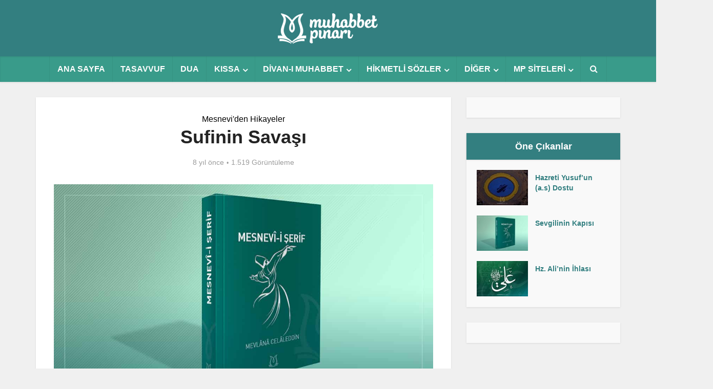

--- FILE ---
content_type: text/html; charset=UTF-8
request_url: https://muhabbetpinari.net/kissa/mesneviden-hikayeler/sufinin-savasi/
body_size: 19882
content:
<!DOCTYPE html><html lang="tr" class="no-js no-svg"><head><script data-no-optimize="1">var litespeed_docref=sessionStorage.getItem("litespeed_docref");litespeed_docref&&(Object.defineProperty(document,"referrer",{get:function(){return litespeed_docref}}),sessionStorage.removeItem("litespeed_docref"));</script> <meta http-equiv="Content-Type" content="text/html; charset=UTF-8" /><meta name="viewport" content="user-scalable=yes, width=device-width, initial-scale=1.0, maximum-scale=1, minimum-scale=1"><link rel="profile" href="https://gmpg.org/xfn/11" /><meta name='robots' content='index, follow, max-image-preview:large, max-snippet:-1, max-video-preview:-1' /><title>Sufinin Savaşı</title><meta name="description" content="Sufinin Savaşı,Hikmetleriyle Mesnevi&#039;den Hikayeler... Hz. Mevlâna Celâleddin-i Rûmî (k.s)... Sufinin biri orduya katıldı. Kısa bir süre..." /><link rel="canonical" href="https://muhabbetpinari.net/kissa/mesneviden-hikayeler/sufinin-savasi/" /><meta property="og:locale" content="tr_TR" /><meta property="og:type" content="article" /><meta property="og:title" content="Sufinin Savaşı" /><meta property="og:description" content="&nbsp;" /><meta property="og:url" content="https://muhabbetpinari.net/kissa/mesneviden-hikayeler/sufinin-savasi/" /><meta property="og:site_name" content="Muhabbet Pınarı" /><meta property="article:publisher" content="https://facebook.com/MuhabbetPinari" /><meta property="article:published_time" content="2018-04-07T12:00:38+00:00" /><meta property="article:modified_time" content="2022-12-09T21:44:27+00:00" /><meta property="og:image" content="https://muhabbetpinari.net/wp-content/uploads/mpn-mesnevi-serif.jpg" /><meta property="og:image:width" content="1080" /><meta property="og:image:height" content="608" /><meta property="og:image:type" content="image/jpeg" /><meta name="author" content="muhabbetpinari" /><meta name="twitter:card" content="summary_large_image" /><meta name="twitter:title" content="Sufinin Savaşı" /><meta name="twitter:description" content="&nbsp;" /><meta name="twitter:creator" content="@Muhabbet_Pinari" /><meta name="twitter:site" content="@Muhabbet_Pinari" /><meta name="twitter:label1" content="Yazan:" /><meta name="twitter:data1" content="muhabbetpinari" /><meta name="twitter:label2" content="Tahmini okuma süresi" /><meta name="twitter:data2" content="2 dakika" /> <script type="application/ld+json" class="yoast-schema-graph">{"@context":"https://schema.org","@graph":[{"@type":"Article","@id":"https://muhabbetpinari.net/kissa/mesneviden-hikayeler/sufinin-savasi/#article","isPartOf":{"@id":"https://muhabbetpinari.net/kissa/mesneviden-hikayeler/sufinin-savasi/"},"author":{"name":"muhabbetpinari","@id":"https://muhabbetpinari.net/#/schema/person/7a5b4322c85c85609f179980ed751a04"},"headline":"Sufinin Savaşı","datePublished":"2018-04-07T12:00:38+00:00","dateModified":"2022-12-09T21:44:27+00:00","mainEntityOfPage":{"@id":"https://muhabbetpinari.net/kissa/mesneviden-hikayeler/sufinin-savasi/"},"wordCount":479,"commentCount":0,"publisher":{"@id":"https://muhabbetpinari.net/#organization"},"image":{"@id":"https://muhabbetpinari.net/kissa/mesneviden-hikayeler/sufinin-savasi/#primaryimage"},"thumbnailUrl":"https://muhabbetpinari.net/wp-content/uploads/mpn-mesnevi-serif.jpg","keywords":["hz. mevlâna","mesnevi","mevlana celaleddin-i rumi"],"articleSection":["Mesnevi'den Hikayeler"],"inLanguage":"tr","potentialAction":[{"@type":"CommentAction","name":"Comment","target":["https://muhabbetpinari.net/kissa/mesneviden-hikayeler/sufinin-savasi/#respond"]}]},{"@type":"WebPage","@id":"https://muhabbetpinari.net/kissa/mesneviden-hikayeler/sufinin-savasi/","url":"https://muhabbetpinari.net/kissa/mesneviden-hikayeler/sufinin-savasi/","name":"Sufinin Savaşı","isPartOf":{"@id":"https://muhabbetpinari.net/#website"},"primaryImageOfPage":{"@id":"https://muhabbetpinari.net/kissa/mesneviden-hikayeler/sufinin-savasi/#primaryimage"},"image":{"@id":"https://muhabbetpinari.net/kissa/mesneviden-hikayeler/sufinin-savasi/#primaryimage"},"thumbnailUrl":"https://muhabbetpinari.net/wp-content/uploads/mpn-mesnevi-serif.jpg","datePublished":"2018-04-07T12:00:38+00:00","dateModified":"2022-12-09T21:44:27+00:00","description":"Sufinin Savaşı,Hikmetleriyle Mesnevi'den Hikayeler... Hz. Mevlâna Celâleddin-i Rûmî (k.s)... Sufinin biri orduya katıldı. Kısa bir süre...","breadcrumb":{"@id":"https://muhabbetpinari.net/kissa/mesneviden-hikayeler/sufinin-savasi/#breadcrumb"},"inLanguage":"tr","potentialAction":[{"@type":"ReadAction","target":["https://muhabbetpinari.net/kissa/mesneviden-hikayeler/sufinin-savasi/"]}]},{"@type":"ImageObject","inLanguage":"tr","@id":"https://muhabbetpinari.net/kissa/mesneviden-hikayeler/sufinin-savasi/#primaryimage","url":"https://muhabbetpinari.net/wp-content/uploads/mpn-mesnevi-serif.jpg","contentUrl":"https://muhabbetpinari.net/wp-content/uploads/mpn-mesnevi-serif.jpg","width":1080,"height":608},{"@type":"BreadcrumbList","@id":"https://muhabbetpinari.net/kissa/mesneviden-hikayeler/sufinin-savasi/#breadcrumb","itemListElement":[{"@type":"ListItem","position":1,"name":"Ana sayfa","item":"https://muhabbetpinari.net/"},{"@type":"ListItem","position":2,"name":"Sufinin Savaşı"}]},{"@type":"WebSite","@id":"https://muhabbetpinari.net/#website","url":"https://muhabbetpinari.net/","name":"Muhabbet Pınarı","description":"Muhabbet&#039;in Pınarı","publisher":{"@id":"https://muhabbetpinari.net/#organization"},"potentialAction":[{"@type":"SearchAction","target":{"@type":"EntryPoint","urlTemplate":"https://muhabbetpinari.net/?s={search_term_string}"},"query-input":{"@type":"PropertyValueSpecification","valueRequired":true,"valueName":"search_term_string"}}],"inLanguage":"tr"},{"@type":"Organization","@id":"https://muhabbetpinari.net/#organization","name":"Muhabbet Pınarı","url":"https://muhabbetpinari.net/","logo":{"@type":"ImageObject","inLanguage":"tr","@id":"https://muhabbetpinari.net/#/schema/logo/image/","url":"https://muhabbetpinari.net/wp-content/uploads/mpn-intro-003.jpg","contentUrl":"https://muhabbetpinari.net/wp-content/uploads/mpn-intro-003.jpg","width":1080,"height":608,"caption":"Muhabbet Pınarı"},"image":{"@id":"https://muhabbetpinari.net/#/schema/logo/image/"},"sameAs":["https://facebook.com/MuhabbetPinari","https://x.com/Muhabbet_Pinari","https://instagram.com/MuhabbetPinari","https://youtube.com/MuhabbetPinari"]},{"@type":"Person","@id":"https://muhabbetpinari.net/#/schema/person/7a5b4322c85c85609f179980ed751a04","name":"muhabbetpinari","image":{"@type":"ImageObject","inLanguage":"tr","@id":"https://muhabbetpinari.net/#/schema/person/image/","url":"https://muhabbetpinari.net/wp-content/litespeed/avatar/ee99d2ba30415a36bda92313acfc6696.jpg?ver=1768404985","contentUrl":"https://muhabbetpinari.net/wp-content/litespeed/avatar/ee99d2ba30415a36bda92313acfc6696.jpg?ver=1768404985","caption":"muhabbetpinari"},"url":"https://muhabbetpinari.net/author/muhabbetpinari/"}]}</script> <link rel='dns-prefetch' href='//fonts.googleapis.com' /><link rel='dns-prefetch' href='//fonts.gstatic.com' /><link rel='dns-prefetch' href='//ajax.googleapis.com' /><link rel='dns-prefetch' href='//apis.google.com' /><link rel='dns-prefetch' href='//google-analytics.com' /><link rel='dns-prefetch' href='//www.googletagmanager.com' /><link rel="alternate" type="application/rss+xml" title="Muhabbet Pınarı &raquo; akışı" href="https://muhabbetpinari.net/feed/" /><link rel="alternate" type="application/rss+xml" title="Muhabbet Pınarı &raquo; yorum akışı" href="https://muhabbetpinari.net/comments/feed/" /> <script id="wpp-js" type="litespeed/javascript" data-src="https://muhabbetpinari.net/wp-content/plugins/wordpress-popular-posts/assets/js/wpp.min.js?ver=7.3.6" data-sampling="0" data-sampling-rate="100" data-api-url="https://muhabbetpinari.net/wp-json/wordpress-popular-posts" data-post-id="1075" data-token="f5ade6f8e4" data-lang="0" data-debug="0"></script> <link rel="alternate" type="application/rss+xml" title="Muhabbet Pınarı &raquo; Sufinin Savaşı yorum akışı" href="https://muhabbetpinari.net/kissa/mesneviden-hikayeler/sufinin-savasi/feed/" /><link rel="alternate" title="oEmbed (JSON)" type="application/json+oembed" href="https://muhabbetpinari.net/wp-json/oembed/1.0/embed?url=https%3A%2F%2Fmuhabbetpinari.net%2Fkissa%2Fmesneviden-hikayeler%2Fsufinin-savasi%2F" /><link rel="alternate" title="oEmbed (XML)" type="text/xml+oembed" href="https://muhabbetpinari.net/wp-json/oembed/1.0/embed?url=https%3A%2F%2Fmuhabbetpinari.net%2Fkissa%2Fmesneviden-hikayeler%2Fsufinin-savasi%2F&#038;format=xml" /><link data-optimized="2" rel="stylesheet" href="https://muhabbetpinari.net/wp-content/litespeed/css/0385c5d7260f6132ed92b6d701d5706c.css?ver=a7a53" /> <script type="litespeed/javascript" data-src="https://muhabbetpinari.net/wp-includes/js/jquery/jquery.min.js" id="jquery-core-js"></script> <link rel="https://api.w.org/" href="https://muhabbetpinari.net/wp-json/" /><link rel="alternate" title="JSON" type="application/json" href="https://muhabbetpinari.net/wp-json/wp/v2/posts/1075" /><meta name="generator" content="WordPress 6.9" /><link rel='shortlink' href='https://muhabbetpinari.net/?p=1075' /><meta name="generator" content="Redux 4.5.10" /><link rel="icon" href="https://muhabbetpinari.net/wp-content/uploads/favicon.png" sizes="32x32" /><link rel="icon" href="https://muhabbetpinari.net/wp-content/uploads/favicon.png" sizes="192x192" /><link rel="apple-touch-icon" href="https://muhabbetpinari.net/wp-content/uploads/favicon.png" /><meta name="msapplication-TileImage" content="https://muhabbetpinari.net/wp-content/uploads/favicon.png" /></head><body class="wp-singular post-template-default single single-post postid-1075 single-format-standard wp-embed-responsive wp-theme-mpn299 vce-sid-right voice-v_2_9_9"><div id="vce-main"><header id="header" class="main-header"><div class="container header-1-wrapper header-main-area"><div class="vce-res-nav">
<a class="vce-responsive-nav" href="#sidr-main"><i class="fa fa-bars"></i></a></div><div class="site-branding">
<span class="site-title"><a href="https://muhabbetpinari.net/" rel="home" class="has-logo"><picture class="vce-logo"><source media="(min-width: 1024px)" srcset="https://muhabbetpinari.net/wp-content/uploads/mp-logo-beyaz.png"><source srcset="https://muhabbetpinari.net/wp-content/uploads/mp-logo-beyaz.png"><img data-lazyloaded="1" src="[data-uri]" width="240" height="80" data-src="https://muhabbetpinari.net/wp-content/uploads/mp-logo-beyaz.png" alt="Muhabbet Pınarı"></picture></a></span></div></div><div class="header-bottom-wrapper"><div class="container"><nav id="site-navigation" class="main-navigation" role="navigation"><ul id="vce_main_navigation_menu" class="nav-menu"><li id="menu-item-5" class="menu-item menu-item-type-custom menu-item-object-custom menu-item-home menu-item-5"><a href="https://muhabbetpinari.net/">ANA SAYFA</a><li id="menu-item-33" class="menu-item menu-item-type-taxonomy menu-item-object-category menu-item-33 vce-cat-15"><a href="https://muhabbetpinari.net/kategori/tasavvuf/">TASAVVUF</a><li id="menu-item-24" class="menu-item menu-item-type-taxonomy menu-item-object-category menu-item-24 vce-cat-6"><a href="https://muhabbetpinari.net/kategori/dua/">DUA</a><li id="menu-item-41" class="menu-item menu-item-type-taxonomy menu-item-object-category current-post-ancestor menu-item-has-children menu-item-41 vce-cat-7"><a href="https://muhabbetpinari.net/kategori/kissa/">KISSA</a><ul class="sub-menu"><li id="menu-item-2961" class="menu-item menu-item-type-taxonomy menu-item-object-category menu-item-2961 vce-cat-466"><a href="https://muhabbetpinari.net/kategori/kissa/bostandan-hikayeler/">Bostan&#8217;dan Hikâyeler</a><li id="menu-item-2962" class="menu-item menu-item-type-taxonomy menu-item-object-category menu-item-2962 vce-cat-414"><a href="https://muhabbetpinari.net/kategori/kissa/makalattan-kissalar/">Makalat&#8217;tan Kıssalar</a><li id="menu-item-1264" class="menu-item menu-item-type-taxonomy menu-item-object-category current-post-ancestor current-menu-parent current-post-parent menu-item-1264 vce-cat-321"><a href="https://muhabbetpinari.net/kategori/kissa/mesneviden-hikayeler/">Mesnevi&#8217;den Hikayeler</a></ul><li id="menu-item-126" class="menu-item menu-item-type-taxonomy menu-item-object-category menu-item-has-children menu-item-126 vce-cat-14"><a href="https://muhabbetpinari.net/kategori/muhabbet-divani/">DİVAN-I MUHABBET</a><ul class="sub-menu"><li id="menu-item-1682" class="menu-item menu-item-type-taxonomy menu-item-object-post_tag menu-item-1682"><a href="https://muhabbetpinari.net/etiket/alvarli-efe-hazretleri-siirleri/">Alvarlı Efe Hazretleri Şiirleri</a><li id="menu-item-3640" class="menu-item menu-item-type-taxonomy menu-item-object-post_tag menu-item-3640"><a href="https://muhabbetpinari.net/etiket/divan-i-hikmet/">Divan-ı Hikmet</a><li id="menu-item-2394" class="menu-item menu-item-type-taxonomy menu-item-object-post_tag menu-item-2394"><a href="https://muhabbetpinari.net/etiket/divani-hulusi/">Divân-ı Hulusi</a><li id="menu-item-532" class="menu-item menu-item-type-taxonomy menu-item-object-post_tag menu-item-532"><a href="https://muhabbetpinari.net/etiket/mevlana-siirleri/">Hz. Mevlana Şiirleri</a><li id="menu-item-2789" class="menu-item menu-item-type-taxonomy menu-item-object-post_tag menu-item-2789"><a href="https://muhabbetpinari.net/etiket/niyazi-misri-siirleri/">Niyâzî Mısrî Şiirleri</a><li id="menu-item-385" class="menu-item menu-item-type-taxonomy menu-item-object-post_tag menu-item-385"><a href="https://muhabbetpinari.net/etiket/yunus-emre-siirleri/">Yunus Emre Şiirleri</a><li id="menu-item-2707" class="menu-item menu-item-type-taxonomy menu-item-object-post_tag menu-item-2707"><a href="https://muhabbetpinari.net/etiket/ramazan-siirleri/">Ramazan-ı Şerif Şiirleri</a></ul><li id="menu-item-179" class="menu-item menu-item-type-taxonomy menu-item-object-category menu-item-has-children menu-item-179 vce-cat-9"><a href="https://muhabbetpinari.net/kategori/hikmetli-sozler/">HİKMETLİ SÖZLER</a><ul class="sub-menu"><li id="menu-item-211" class="menu-item menu-item-type-taxonomy menu-item-object-category menu-item-211 vce-cat-8"><a href="https://muhabbetpinari.net/kategori/nasihatler/">Nasihatler</a><li id="menu-item-533" class="menu-item menu-item-type-taxonomy menu-item-object-category menu-item-533 vce-cat-211"><a href="https://muhabbetpinari.net/kategori/mektuplar/">Mektuplar</a></ul><li id="menu-item-223" class="menu-item menu-item-type-custom menu-item-object-custom menu-item-has-children menu-item-223"><a href="#">DİĞER</a><ul class="sub-menu"><li id="menu-item-49" class="menu-item menu-item-type-taxonomy menu-item-object-category menu-item-has-children menu-item-49 vce-cat-10"><a href="https://muhabbetpinari.net/kategori/video/">VİDEO</a><ul class="sub-menu"><li id="menu-item-2928" class="menu-item menu-item-type-taxonomy menu-item-object-category menu-item-2928 vce-cat-465"><a href="https://muhabbetpinari.net/kategori/video/bir-kissa-bin-hisse/">Bir Kıssa Bin Hisse</a><li id="menu-item-50" class="menu-item menu-item-type-taxonomy menu-item-object-category menu-item-50 vce-cat-11"><a href="https://muhabbetpinari.net/kategori/video/ilahi/">İlahi</a><li id="menu-item-51" class="menu-item menu-item-type-taxonomy menu-item-object-category menu-item-51 vce-cat-16"><a href="https://muhabbetpinari.net/kategori/video/nat-i-serif/">Na&#8217;t-ı Şerif</a><li id="menu-item-53" class="menu-item menu-item-type-taxonomy menu-item-object-category menu-item-53 vce-cat-1"><a href="https://muhabbetpinari.net/kategori/video/sohbet/">Sohbet</a><li id="menu-item-52" class="menu-item menu-item-type-taxonomy menu-item-object-category menu-item-52 vce-cat-12"><a href="https://muhabbetpinari.net/kategori/video/siir/">Şiir</a></ul><li id="menu-item-1262" class="menu-item menu-item-type-taxonomy menu-item-object-category menu-item-1262 vce-cat-19"><a href="https://muhabbetpinari.net/kategori/biyografi/">Biyografi</a><li id="menu-item-1263" class="menu-item menu-item-type-taxonomy menu-item-object-category menu-item-1263 vce-cat-317"><a href="https://muhabbetpinari.net/kategori/dini-bilgiler/">Dini Bilgiler</a><li id="menu-item-1265" class="menu-item menu-item-type-taxonomy menu-item-object-post_tag menu-item-1265"><a href="https://muhabbetpinari.net/etiket/hz-mevlana/">Hz. Mevlâna Kitaplığı</a><li id="menu-item-775" class="menu-item menu-item-type-taxonomy menu-item-object-category menu-item-775 vce-cat-201"><a href="https://muhabbetpinari.net/kategori/lugat/">Lügat</a><li id="menu-item-224" class="menu-item menu-item-type-taxonomy menu-item-object-category menu-item-224 vce-cat-18"><a href="https://muhabbetpinari.net/kategori/mubarek-gun-ve-geceler/">Mübarek Gün ve Geceler</a><li id="menu-item-225" class="menu-item menu-item-type-taxonomy menu-item-object-category menu-item-225 vce-cat-17"><a href="https://muhabbetpinari.net/kategori/ozlu-sozler/">Özlü Sözler</a><li id="menu-item-255" class="menu-item menu-item-type-taxonomy menu-item-object-category menu-item-255 vce-cat-13"><a href="https://muhabbetpinari.net/kategori/tarihten-damlalar/">Tarihten Damlalar</a><li id="menu-item-418" class="menu-item menu-item-type-taxonomy menu-item-object-category menu-item-418 vce-cat-189"><a href="https://muhabbetpinari.net/kategori/vatan-siirleri/">Vatan Şiirleri</a></ul><li id="menu-item-4646" class="menu-item menu-item-type-custom menu-item-object-custom menu-item-has-children menu-item-4646"><a href="#">MP SİTELERİ</a><ul class="sub-menu"><li id="menu-item-4645" class="menu-item menu-item-type-custom menu-item-object-custom menu-item-4645"><a href="https://mevlana.muhabbetpinari.net">MP Mavlâna</a></ul><li class="search-header-wrap"><a class="search_header" href="javascript:void(0)"><i class="fa fa-search"></i></a><ul class="search-header-form-ul"><li><form class="vce-search-form" action="https://muhabbetpinari.net/" method="get">
<input name="s" class="vce-search-input" size="20" type="text" value="Siteiçi arama" onfocus="(this.value == 'Siteiçi arama') && (this.value = '')" onblur="(this.value == '') && (this.value = 'Siteiçi arama')" placeholder="Siteiçi arama" />
<button type="submit" class="vce-search-submit"><i class="fa fa-search"></i></button></form></li></ul></li></ul></nav></div></div></header><div id="sticky_header" class="header-sticky"><div class="container"><div class="vce-res-nav">
<a class="vce-responsive-nav" href="#sidr-main"><i class="fa fa-bars"></i></a></div><div class="site-branding">
<span class="site-title"><a href="https://muhabbetpinari.net/" rel="home" class="has-logo"><picture class="vce-logo"><source media="(min-width: 1024px)" srcset="https://muhabbetpinari.net/wp-content/uploads/mp-logo-beyaz.png"><source srcset="https://muhabbetpinari.net/wp-content/uploads/mp-logo-beyaz.png"><img data-lazyloaded="1" src="[data-uri]" width="240" height="80" data-src="https://muhabbetpinari.net/wp-content/uploads/mp-logo-beyaz.png" alt="Muhabbet Pınarı"></picture></a></span></div><nav id="site-navigation" class="main-navigation" role="navigation"><ul id="vce_main_navigation_menu" class="nav-menu"><li class="menu-item menu-item-type-custom menu-item-object-custom menu-item-home menu-item-5"><a href="https://muhabbetpinari.net/">ANA SAYFA</a><li class="menu-item menu-item-type-taxonomy menu-item-object-category menu-item-33 vce-cat-15"><a href="https://muhabbetpinari.net/kategori/tasavvuf/">TASAVVUF</a><li class="menu-item menu-item-type-taxonomy menu-item-object-category menu-item-24 vce-cat-6"><a href="https://muhabbetpinari.net/kategori/dua/">DUA</a><li class="menu-item menu-item-type-taxonomy menu-item-object-category current-post-ancestor menu-item-has-children menu-item-41 vce-cat-7"><a href="https://muhabbetpinari.net/kategori/kissa/">KISSA</a><ul class="sub-menu"><li class="menu-item menu-item-type-taxonomy menu-item-object-category menu-item-2961 vce-cat-466"><a href="https://muhabbetpinari.net/kategori/kissa/bostandan-hikayeler/">Bostan&#8217;dan Hikâyeler</a><li class="menu-item menu-item-type-taxonomy menu-item-object-category menu-item-2962 vce-cat-414"><a href="https://muhabbetpinari.net/kategori/kissa/makalattan-kissalar/">Makalat&#8217;tan Kıssalar</a><li class="menu-item menu-item-type-taxonomy menu-item-object-category current-post-ancestor current-menu-parent current-post-parent menu-item-1264 vce-cat-321"><a href="https://muhabbetpinari.net/kategori/kissa/mesneviden-hikayeler/">Mesnevi&#8217;den Hikayeler</a></ul><li class="menu-item menu-item-type-taxonomy menu-item-object-category menu-item-has-children menu-item-126 vce-cat-14"><a href="https://muhabbetpinari.net/kategori/muhabbet-divani/">DİVAN-I MUHABBET</a><ul class="sub-menu"><li class="menu-item menu-item-type-taxonomy menu-item-object-post_tag menu-item-1682"><a href="https://muhabbetpinari.net/etiket/alvarli-efe-hazretleri-siirleri/">Alvarlı Efe Hazretleri Şiirleri</a><li class="menu-item menu-item-type-taxonomy menu-item-object-post_tag menu-item-3640"><a href="https://muhabbetpinari.net/etiket/divan-i-hikmet/">Divan-ı Hikmet</a><li class="menu-item menu-item-type-taxonomy menu-item-object-post_tag menu-item-2394"><a href="https://muhabbetpinari.net/etiket/divani-hulusi/">Divân-ı Hulusi</a><li class="menu-item menu-item-type-taxonomy menu-item-object-post_tag menu-item-532"><a href="https://muhabbetpinari.net/etiket/mevlana-siirleri/">Hz. Mevlana Şiirleri</a><li class="menu-item menu-item-type-taxonomy menu-item-object-post_tag menu-item-2789"><a href="https://muhabbetpinari.net/etiket/niyazi-misri-siirleri/">Niyâzî Mısrî Şiirleri</a><li class="menu-item menu-item-type-taxonomy menu-item-object-post_tag menu-item-385"><a href="https://muhabbetpinari.net/etiket/yunus-emre-siirleri/">Yunus Emre Şiirleri</a><li class="menu-item menu-item-type-taxonomy menu-item-object-post_tag menu-item-2707"><a href="https://muhabbetpinari.net/etiket/ramazan-siirleri/">Ramazan-ı Şerif Şiirleri</a></ul><li class="menu-item menu-item-type-taxonomy menu-item-object-category menu-item-has-children menu-item-179 vce-cat-9"><a href="https://muhabbetpinari.net/kategori/hikmetli-sozler/">HİKMETLİ SÖZLER</a><ul class="sub-menu"><li class="menu-item menu-item-type-taxonomy menu-item-object-category menu-item-211 vce-cat-8"><a href="https://muhabbetpinari.net/kategori/nasihatler/">Nasihatler</a><li class="menu-item menu-item-type-taxonomy menu-item-object-category menu-item-533 vce-cat-211"><a href="https://muhabbetpinari.net/kategori/mektuplar/">Mektuplar</a></ul><li class="menu-item menu-item-type-custom menu-item-object-custom menu-item-has-children menu-item-223"><a href="#">DİĞER</a><ul class="sub-menu"><li class="menu-item menu-item-type-taxonomy menu-item-object-category menu-item-has-children menu-item-49 vce-cat-10"><a href="https://muhabbetpinari.net/kategori/video/">VİDEO</a><ul class="sub-menu"><li class="menu-item menu-item-type-taxonomy menu-item-object-category menu-item-2928 vce-cat-465"><a href="https://muhabbetpinari.net/kategori/video/bir-kissa-bin-hisse/">Bir Kıssa Bin Hisse</a><li class="menu-item menu-item-type-taxonomy menu-item-object-category menu-item-50 vce-cat-11"><a href="https://muhabbetpinari.net/kategori/video/ilahi/">İlahi</a><li class="menu-item menu-item-type-taxonomy menu-item-object-category menu-item-51 vce-cat-16"><a href="https://muhabbetpinari.net/kategori/video/nat-i-serif/">Na&#8217;t-ı Şerif</a><li class="menu-item menu-item-type-taxonomy menu-item-object-category menu-item-53 vce-cat-1"><a href="https://muhabbetpinari.net/kategori/video/sohbet/">Sohbet</a><li class="menu-item menu-item-type-taxonomy menu-item-object-category menu-item-52 vce-cat-12"><a href="https://muhabbetpinari.net/kategori/video/siir/">Şiir</a></ul><li class="menu-item menu-item-type-taxonomy menu-item-object-category menu-item-1262 vce-cat-19"><a href="https://muhabbetpinari.net/kategori/biyografi/">Biyografi</a><li class="menu-item menu-item-type-taxonomy menu-item-object-category menu-item-1263 vce-cat-317"><a href="https://muhabbetpinari.net/kategori/dini-bilgiler/">Dini Bilgiler</a><li class="menu-item menu-item-type-taxonomy menu-item-object-post_tag menu-item-1265"><a href="https://muhabbetpinari.net/etiket/hz-mevlana/">Hz. Mevlâna Kitaplığı</a><li class="menu-item menu-item-type-taxonomy menu-item-object-category menu-item-775 vce-cat-201"><a href="https://muhabbetpinari.net/kategori/lugat/">Lügat</a><li class="menu-item menu-item-type-taxonomy menu-item-object-category menu-item-224 vce-cat-18"><a href="https://muhabbetpinari.net/kategori/mubarek-gun-ve-geceler/">Mübarek Gün ve Geceler</a><li class="menu-item menu-item-type-taxonomy menu-item-object-category menu-item-225 vce-cat-17"><a href="https://muhabbetpinari.net/kategori/ozlu-sozler/">Özlü Sözler</a><li class="menu-item menu-item-type-taxonomy menu-item-object-category menu-item-255 vce-cat-13"><a href="https://muhabbetpinari.net/kategori/tarihten-damlalar/">Tarihten Damlalar</a><li class="menu-item menu-item-type-taxonomy menu-item-object-category menu-item-418 vce-cat-189"><a href="https://muhabbetpinari.net/kategori/vatan-siirleri/">Vatan Şiirleri</a></ul><li class="menu-item menu-item-type-custom menu-item-object-custom menu-item-has-children menu-item-4646"><a href="#">MP SİTELERİ</a><ul class="sub-menu"><li class="menu-item menu-item-type-custom menu-item-object-custom menu-item-4645"><a href="https://mevlana.muhabbetpinari.net">MP Mavlâna</a></ul><li class="search-header-wrap"><a class="search_header" href="javascript:void(0)"><i class="fa fa-search"></i></a><ul class="search-header-form-ul"><li><form class="vce-search-form" action="https://muhabbetpinari.net/" method="get">
<input name="s" class="vce-search-input" size="20" type="text" value="Siteiçi arama" onfocus="(this.value == 'Siteiçi arama') && (this.value = '')" onblur="(this.value == '') && (this.value = 'Siteiçi arama')" placeholder="Siteiçi arama" />
<button type="submit" class="vce-search-submit"><i class="fa fa-search"></i></button></form></li></ul></li></ul></nav></div></div><div id="main-wrapper"><div id="content" class="container site-content vce-sid-right"><div id="primary" class="vce-main-content"><main id="main" class="main-box main-box-single"><article id="post-1075" class="vce-single post-1075 post type-post status-publish format-standard has-post-thumbnail hentry category-mesneviden-hikayeler tag-hz-mevlana tag-mesnevi tag-mevlana-celaleddin-i-rumi"><header class="entry-header">
<span class="meta-category"><a href="https://muhabbetpinari.net/kategori/kissa/mesneviden-hikayeler/" class="category-321">Mesnevi'den Hikayeler</a></span><h1 class="entry-title">Sufinin Savaşı</h1><div class="entry-meta"><div class="meta-item date"><span class="updated">8 yıl önce</span></div><div class="meta-item views">1.519 Görüntüleme</div></div></header><div class="vce-ad vce-ad-container"><div style=""><script type="litespeed/javascript" data-src="//pagead2.googlesyndication.com/pagead/js/adsbygoogle.js"></script> 
<ins class="adsbygoogle"
style="display:block"
data-ad-client="ca-pub-4872217248823462"
data-ad-slot="7800754203"
data-ad-format="auto"></ins> <script type="litespeed/javascript">(adsbygoogle=window.adsbygoogle||[]).push({})</script> </div></div><div class="entry-content"><p><img data-lazyloaded="1" src="[data-uri]" width="1080" height="427" decoding="async" data-src="https://muhabbetpinari.net/wp-content/uploads/mpn-mesnevi-serif.jpg" alt="Sufinin Savaşı" class="alignnone" /></p><p><big>Sufinin Savaşı, Hikmetleriyle Mesnevi&#8217;den Hikayeler</big></p><p>Sufinin biri orduya katıldı. Kısa bir süre sonra savaşa gitti. Savaşçı askerler meydana çıkıp, hücuma geçtiler.</p><p>Sufi ise ordunun ağırlıklarıyla zayıf kimselerden oluşan hizmet ekibiyle birlikte geride kaldı.</p><p>Savaş meydanına dalan erler, at sürüp, kılıç çalıp düşmanı yendiler. Bir çok ganimet ve esir alarak geri döndüler. Elde edilen ganimetten,</p><p>“Sufi, gel sen de bir armağan al” dediler.</p><p>Sufi takdim edilen hediyelerden hiçbirini kabul etmedi. Yiğitler hayretle sordu:</p><p>“Neden bu kadar öfkelisin?” Sufi,</p><p>“Savaşa giremedim. Gazadan ve gazilik sevabından mahrum kaldım” dedi. Yiğitler sufinin gönlünü almak için,</p><p>“Düşmandan bir çok esir aldık. Birinin başını gövdesinden ayır da gazi ol” dediler.</p><p>Sufi bu teklife sevindi. Savaşa katılmanın sevabını elde etmek için, elleri bağlı esiri alıp çadırın arkasına götürdü.</p><p>Sufi, çadırın arkasından uzun müddet gelmeyince yiğitler merak etti. Birini kontrol için gönderdiler. Görünen manzara hayret vericiydi.</p><p>Elleri bağlı esir sufinin üzerine çıkıp boğazını ısırıyordu. Sufinin boğazından çıkan kanlar sakalını ıslatmış, yarı ölü haldeydi.</p><p>Gaziler esiri çekip aldılar, kellesini uçurdular. Sufinin yüzüne gül suyu serperek ayılttılar.</p><p>“Ey Sufi! Elleri bağlı esir seni nasıl altına alır? Anlat hele bu iş nasıl oldu?” dediler. Sufi,</p><p>“Tam başını keseceğim sırada bana öyle bir bakış baktı ki, aklım başımdan gitti. Bir orduyla karşılaşmış gibi gibi korkup kendimden geçtim. Gerisini hatırlamıyorum.” dedi. Bunun üzerine yiğitler,</p><p>“Sende bu yürek varken sakın savaşa girmeye kalkışma. Yiğitler aslanlar gibi cenge girdiklerinde, kılıçlarıyla düşman başlarını top gibi yuvarlarlar. Başsız bedenler yerlerde ıstırapla çırpınır. Bedensiz başlar atların ayakları altında kalır. Kan deryasına benzeyen savaş meydanına herkes giremez. Kollarını sıvayıp bulgur aşı yemeye benzemez savaş. Yürek ister. Savaş Türkler’in işidir, kızların değil.” dediler.</p><hr/><h5 style="margin: 33px 0px;">Sufinin Savaşı Kıssasının Hikmeti</h5><p><em>Mevlana, kendini yiğit sanıp savaşa katılan ödlek kişiyi anlatmak suretiyle, gerçek sufi olmayan sufilik satan kişileri anlatıyor.</p><p>Halk arasında itibar görmek için, sufi görüntüsü veren bu kişiler; nefsi ile savaşmamıştır. Aşk derdi çekmemiş, aşk elinden dağlaanmamıştır. Yüreksiz ve gevşek olmalarından dolayı, hileleri hemen ortaya çıkar.</em></p><hr/><p><b>Sufinin Savaşı</b><br />
Hikmetleriyle <a href="https://muhabbetpinari.net/kissa/mesneviden-hikayeler/sufinin-savasi/">Mesnevi&#8217;den Hikayeler</a><br />
Hz. <a href="https://muhabbetpinari.net/etiket/mevlana-celaleddin-i-rumi/">Mevlâna Celâleddin-i Rûmî</a> (k.s)</p></div><footer class="entry-footer"><div class="meta-tags">
<a href="https://muhabbetpinari.net/etiket/hz-mevlana/" rel="tag">hz. mevlâna</a> <a href="https://muhabbetpinari.net/etiket/mesnevi/" rel="tag">mesnevi</a> <a href="https://muhabbetpinari.net/etiket/mevlana-celaleddin-i-rumi/" rel="tag">mevlana celaleddin-i rumi</a></div></footer><div class="vce-share-bar"><ul class="vce-share-items"><div class="meks_ess rounded no-labels solid "><a href="#" class="meks_ess-item socicon-facebook" data-url="http://www.facebook.com/sharer/sharer.php?u=https%3A%2F%2Fmuhabbetpinari.net%2Fkissa%2Fmesneviden-hikayeler%2Fsufinin-savasi%2F&amp;t=Sufinin%20Sava%C5%9F%C4%B1"><span>Facebook</span></a><a href="#" class="meks_ess-item socicon-twitter" data-url="http://twitter.com/intent/tweet?url=https%3A%2F%2Fmuhabbetpinari.net%2Fkissa%2Fmesneviden-hikayeler%2Fsufinin-savasi%2F&amp;text=Sufinin%20Sava%C5%9F%C4%B1"><span>X</span></a><a href="#" class="meks_ess-item socicon-pinterest" data-url="http://pinterest.com/pin/create/button/?url=https%3A%2F%2Fmuhabbetpinari.net%2Fkissa%2Fmesneviden-hikayeler%2Fsufinin-savasi%2F&amp;media=https%3A%2F%2Fmuhabbetpinari.net%2Fwp-content%2Fuploads%2Fmpn-mesnevi-serif.jpg&amp;description=Sufinin%20Sava%C5%9F%C4%B1"><span>Pinterest</span></a><a href="mailto:?subject=Sufinin%20Sava%C5%9F%C4%B1&amp;body=https%3A%2F%2Fmuhabbetpinari.net%2Fkissa%2Fmesneviden-hikayeler%2Fsufinin-savasi%2F" class="meks_ess-item  socicon-mail prevent-share-popup "><span>Email</span></a><a href="#" class="meks_ess-item socicon-linkedin" data-url="https://www.linkedin.com/cws/share?url=https%3A%2F%2Fmuhabbetpinari.net%2Fkissa%2Fmesneviden-hikayeler%2Fsufinin-savasi%2F"><span>LinkedIn</span></a><a href="https://api.whatsapp.com/send?text=Sufinin%20Sava%C5%9F%C4%B1 https%3A%2F%2Fmuhabbetpinari.net%2Fkissa%2Fmesneviden-hikayeler%2Fsufinin-savasi%2F" class="meks_ess-item socicon-whatsapp prevent-share-popup"><span>WhatsApp</span></a><a href="#" class="meks_ess-item socicon-vkontakte" data-url="http://vk.com/share.php?url=https%3A%2F%2Fmuhabbetpinari.net%2Fkissa%2Fmesneviden-hikayeler%2Fsufinin-savasi%2F&amp;title=Sufinin%20Sava%C5%9F%C4%B1"><span>vKontakte</span></a></div></ul></div><div class="vce-ad vce-ad-container"><script type="litespeed/javascript" data-src="//pagead2.googlesyndication.com/pagead/js/adsbygoogle.js"></script> 
<ins class="adsbygoogle"
style="display:block"
data-ad-client="ca-pub-4872217248823462"
data-ad-slot="1823539802"
data-ad-format="auto"></ins> <script type="litespeed/javascript">(adsbygoogle=window.adsbygoogle||[]).push({})</script></div></article><nav class="prev-next-nav"><div class="vce-prev-link">
<a href="https://muhabbetpinari.net/nasihatler/hz-aliden-r-a-nasihatler/" rel="next"><span class="img-wrp"><img data-lazyloaded="1" src="[data-uri]" width="375" height="195" data-src="https://muhabbetpinari.net/wp-content/uploads/mpn-hz-ali-003-375x195.jpg" class="attachment-vce-lay-b size-vce-lay-b wp-post-image" alt="" /><span class="vce-pn-ico"><i class="fa fa fa-chevron-left"></i></span></span><span class="vce-prev-next-link">Hz. Ali’den (r.a) Nasihatler</span></a></div><div class="vce-next-link">
<a href="https://muhabbetpinari.net/mektuplar/ahmed-ziyaeddin-gumushanevi-hazretlerinin-mektubu/" rel="prev"><span class="img-wrp"><img data-lazyloaded="1" src="[data-uri]" width="375" height="195" data-src="https://muhabbetpinari.net/wp-content/uploads/mpn-mektuplar-375x195.jpg" class="attachment-vce-lay-b size-vce-lay-b wp-post-image" alt="" /><span class="vce-pn-ico"><i class="fa fa fa-chevron-right"></i></span></span><span class="vce-prev-next-link">Ahmed Ziyâeddin Gümüşhânevî Hazretlerinin Mektubu</span></a></div></nav></main><div class="main-box vce-related-box"><h3 class="main-box-title">Bunlar da İlginizi Çekebilir</h3><div class="main-box-inside"><article class="vce-post vce-lay-d post-3907 post type-post status-publish format-video has-post-thumbnail hentry category-mesneviden-hikayeler tag-cilt-3 tag-hz-mevlana tag-mesnevi tag-mevlana-kissalari post_format-post-format-video"><div class="meta-image">
<a href="https://muhabbetpinari.net/kissa/mesneviden-hikayeler/gercek-suclu/" title="Gerçek Suçlu">
<img data-lazyloaded="1" src="[data-uri]" width="145" height="100" data-src="https://muhabbetpinari.net/wp-content/uploads/mpn-mh-koylu-ve-sehirli-145x100.jpg" class="attachment-vce-lay-d size-vce-lay-d wp-post-image" alt="" data-srcset="https://muhabbetpinari.net/wp-content/uploads/mpn-mh-koylu-ve-sehirli-145x100.jpg 145w, https://muhabbetpinari.net/wp-content/uploads/mpn-mh-koylu-ve-sehirli-380x260.jpg 380w, https://muhabbetpinari.net/wp-content/uploads/mpn-mh-koylu-ve-sehirli-634x433.jpg 634w" data-sizes="(max-width: 145px) 100vw, 145px" />									<span class="vce-format-icon">
<i class="fa fa-play"></i>
</span>
</a></div><header class="entry-header">
<span class="meta-category"><a href="https://muhabbetpinari.net/kategori/kissa/mesneviden-hikayeler/" class="category-321">Mesnevi'den Hikayeler</a></span><h2 class="entry-title"><a href="https://muhabbetpinari.net/kissa/mesneviden-hikayeler/gercek-suclu/" title="Gerçek Suçlu">Gerçek Suçlu</a></h2></header></article><article class="vce-post vce-lay-d post-3413 post type-post status-publish format-standard has-post-thumbnail hentry category-mesneviden-hikayeler tag-hz-mevlana tag-mesnevi tag-mevlana-kissalari"><div class="meta-image">
<a href="https://muhabbetpinari.net/kissa/mesneviden-hikayeler/sagirin-hasta-komsusunu-ziyaret-etmesi/" title="Sağırın Hasta Komşusunu Ziyaret Etmesi">
<img data-lazyloaded="1" src="[data-uri]" width="145" height="100" data-src="https://muhabbetpinari.net/wp-content/uploads/mpn-mesnevi-serif-145x100.jpg" class="attachment-vce-lay-d size-vce-lay-d wp-post-image" alt="" data-srcset="https://muhabbetpinari.net/wp-content/uploads/mpn-mesnevi-serif-145x100.jpg 145w, https://muhabbetpinari.net/wp-content/uploads/mpn-mesnevi-serif-380x260.jpg 380w, https://muhabbetpinari.net/wp-content/uploads/mpn-mesnevi-serif-634x433.jpg 634w" data-sizes="(max-width: 145px) 100vw, 145px" />							</a></div><header class="entry-header">
<span class="meta-category"><a href="https://muhabbetpinari.net/kategori/kissa/mesneviden-hikayeler/" class="category-321">Mesnevi'den Hikayeler</a></span><h2 class="entry-title"><a href="https://muhabbetpinari.net/kissa/mesneviden-hikayeler/sagirin-hasta-komsusunu-ziyaret-etmesi/" title="Sağırın Hasta Komşusunu Ziyaret Etmesi">Sağırın Hasta Komşusunu Ziyaret Etmesi</a></h2></header></article><article class="vce-post vce-lay-d post-4011 post type-post status-publish format-standard has-post-thumbnail hentry category-mesneviden-hikayeler tag-cilt-1 tag-hz-mevlana tag-hz-omer tag-mesnevi tag-mevlana-kissalari"><div class="meta-image">
<a href="https://muhabbetpinari.net/kissa/mesneviden-hikayeler/ihtiyar-calgici/" title="İhtiyar Çalgıcı">
<img data-lazyloaded="1" src="[data-uri]" width="145" height="100" data-src="https://muhabbetpinari.net/wp-content/uploads/mpn-ihtiyar-calgici-145x100.jpg" class="attachment-vce-lay-d size-vce-lay-d wp-post-image" alt="" data-srcset="https://muhabbetpinari.net/wp-content/uploads/mpn-ihtiyar-calgici-145x100.jpg 145w, https://muhabbetpinari.net/wp-content/uploads/mpn-ihtiyar-calgici-380x260.jpg 380w, https://muhabbetpinari.net/wp-content/uploads/mpn-ihtiyar-calgici-634x433.jpg 634w" data-sizes="(max-width: 145px) 100vw, 145px" />							</a></div><header class="entry-header">
<span class="meta-category"><a href="https://muhabbetpinari.net/kategori/kissa/mesneviden-hikayeler/" class="category-321">Mesnevi'den Hikayeler</a></span><h2 class="entry-title"><a href="https://muhabbetpinari.net/kissa/mesneviden-hikayeler/ihtiyar-calgici/" title="İhtiyar Çalgıcı">İhtiyar Çalgıcı</a></h2></header></article><article class="vce-post vce-lay-d post-1407 post type-post status-publish format-standard has-post-thumbnail hentry category-mesneviden-hikayeler tag-hz-mevlana tag-mesnevi"><div class="meta-image">
<a href="https://muhabbetpinari.net/kissa/mesneviden-hikayeler/padisahin-koleleri-imtihani/" title="Padişahın Köleleri İmtihanı">
<img data-lazyloaded="1" src="[data-uri]" width="145" height="100" data-src="https://muhabbetpinari.net/wp-content/uploads/mpn-mesnevi-serif-145x100.jpg" class="attachment-vce-lay-d size-vce-lay-d wp-post-image" alt="" data-srcset="https://muhabbetpinari.net/wp-content/uploads/mpn-mesnevi-serif-145x100.jpg 145w, https://muhabbetpinari.net/wp-content/uploads/mpn-mesnevi-serif-380x260.jpg 380w, https://muhabbetpinari.net/wp-content/uploads/mpn-mesnevi-serif-634x433.jpg 634w" data-sizes="(max-width: 145px) 100vw, 145px" />							</a></div><header class="entry-header">
<span class="meta-category"><a href="https://muhabbetpinari.net/kategori/kissa/mesneviden-hikayeler/" class="category-321">Mesnevi'den Hikayeler</a></span><h2 class="entry-title"><a href="https://muhabbetpinari.net/kissa/mesneviden-hikayeler/padisahin-koleleri-imtihani/" title="Padişahın Köleleri İmtihanı">Padişahın Köleleri İmtihanı</a></h2></header></article><article class="vce-post vce-lay-d post-4083 post type-post status-publish format-standard has-post-thumbnail hentry category-mesneviden-hikayeler tag-cilt-3 tag-hz-mevlana tag-mesnevi tag-mevlana-kissalari"><div class="meta-image">
<a href="https://muhabbetpinari.net/kissa/mesneviden-hikayeler/koylu-ve-sehirli/" title="Köylü ve Şehirli">
<img data-lazyloaded="1" src="[data-uri]" width="145" height="100" data-src="https://muhabbetpinari.net/wp-content/uploads/mpn-mh-koylu-ve-sehirli-1-145x100.jpg" class="attachment-vce-lay-d size-vce-lay-d wp-post-image" alt="" data-srcset="https://muhabbetpinari.net/wp-content/uploads/mpn-mh-koylu-ve-sehirli-1-145x100.jpg 145w, https://muhabbetpinari.net/wp-content/uploads/mpn-mh-koylu-ve-sehirli-1-380x260.jpg 380w, https://muhabbetpinari.net/wp-content/uploads/mpn-mh-koylu-ve-sehirli-1-634x433.jpg 634w" data-sizes="(max-width: 145px) 100vw, 145px" />							</a></div><header class="entry-header">
<span class="meta-category"><a href="https://muhabbetpinari.net/kategori/kissa/mesneviden-hikayeler/" class="category-321">Mesnevi'den Hikayeler</a></span><h2 class="entry-title"><a href="https://muhabbetpinari.net/kissa/mesneviden-hikayeler/koylu-ve-sehirli/" title="Köylü ve Şehirli">Köylü ve Şehirli</a></h2></header></article><article class="vce-post vce-lay-d post-4373 post type-post status-publish format-video has-post-thumbnail hentry category-mesneviden-hikayeler tag-cilt-4 tag-hz-mevlana tag-mesnevi tag-mevlana-kissalari post_format-post-format-video"><div class="meta-image">
<a href="https://muhabbetpinari.net/kissa/mesneviden-hikayeler/mecnunun-devesi/" title="Mecnun’un Devesi">
<img data-lazyloaded="1" src="[data-uri]" width="145" height="100" data-src="https://muhabbetpinari.net/wp-content/uploads/mpn-mecnunun-devesi-145x100.jpg" class="attachment-vce-lay-d size-vce-lay-d wp-post-image" alt="" data-srcset="https://muhabbetpinari.net/wp-content/uploads/mpn-mecnunun-devesi-145x100.jpg 145w, https://muhabbetpinari.net/wp-content/uploads/mpn-mecnunun-devesi-380x260.jpg 380w, https://muhabbetpinari.net/wp-content/uploads/mpn-mecnunun-devesi-634x433.jpg 634w" data-sizes="(max-width: 145px) 100vw, 145px" />									<span class="vce-format-icon">
<i class="fa fa-play"></i>
</span>
</a></div><header class="entry-header">
<span class="meta-category"><a href="https://muhabbetpinari.net/kategori/kissa/mesneviden-hikayeler/" class="category-321">Mesnevi'den Hikayeler</a></span><h2 class="entry-title"><a href="https://muhabbetpinari.net/kissa/mesneviden-hikayeler/mecnunun-devesi/" title="Mecnun’un Devesi">Mecnun’un Devesi</a></h2></header></article><article class="vce-post vce-lay-d post-3159 post type-post status-publish format-standard has-post-thumbnail hentry category-hikmetli-sozler tag-hz-mevlana tag-mevlana-sozleri"><div class="meta-image">
<a href="https://muhabbetpinari.net/hikmetli-sozler/mevlana-hazretlerinin-cennet-konulu-hikmetli-sozleri/" title="Mevlâna Hazretlerinin Cennet Konulu Hikmetli Sözleri">
<img data-lazyloaded="1" src="[data-uri]" width="145" height="100" data-src="https://muhabbetpinari.net/wp-content/uploads/mpn-hikmetli-sozler-145x100.jpg" class="attachment-vce-lay-d size-vce-lay-d wp-post-image" alt="" data-srcset="https://muhabbetpinari.net/wp-content/uploads/mpn-hikmetli-sozler-145x100.jpg 145w, https://muhabbetpinari.net/wp-content/uploads/mpn-hikmetli-sozler-380x260.jpg 380w, https://muhabbetpinari.net/wp-content/uploads/mpn-hikmetli-sozler-634x433.jpg 634w" data-sizes="(max-width: 145px) 100vw, 145px" />							</a></div><header class="entry-header">
<span class="meta-category"><a href="https://muhabbetpinari.net/kategori/hikmetli-sozler/" class="category-9">Hikmetli Sözler</a></span><h2 class="entry-title"><a href="https://muhabbetpinari.net/hikmetli-sozler/mevlana-hazretlerinin-cennet-konulu-hikmetli-sozleri/" title="Mevlâna Hazretlerinin Cennet Konulu Hikmetli Sözleri">Mevlâna Hazretlerinin Cennet Konulu Hikmetli Sözleri</a></h2></header></article><article class="vce-post vce-lay-d post-186 post type-post status-publish format-standard has-post-thumbnail hentry category-tasavvuf tag-hz-suayb tag-mehmet-ildirar tag-mesnevi tag-tasavvuf-sohbetleri"><div class="meta-image">
<a href="https://muhabbetpinari.net/tasavvuf/kalp-kararinca/" title="Kalp Kararınca">
<img data-lazyloaded="1" src="[data-uri]" width="145" height="100" data-src="https://muhabbetpinari.net/wp-content/uploads/mpn-zikir-001-145x100.jpg" class="attachment-vce-lay-d size-vce-lay-d wp-post-image" alt="" data-srcset="https://muhabbetpinari.net/wp-content/uploads/mpn-zikir-001-145x100.jpg 145w, https://muhabbetpinari.net/wp-content/uploads/mpn-zikir-001-380x260.jpg 380w, https://muhabbetpinari.net/wp-content/uploads/mpn-zikir-001-634x433.jpg 634w" data-sizes="(max-width: 145px) 100vw, 145px" />							</a></div><header class="entry-header">
<span class="meta-category"><a href="https://muhabbetpinari.net/kategori/tasavvuf/" class="category-15">Tasavvuf</a></span><h2 class="entry-title"><a href="https://muhabbetpinari.net/tasavvuf/kalp-kararinca/" title="Kalp Kararınca">Kalp Kararınca</a></h2></header></article><article class="vce-post vce-lay-d post-3643 post type-post status-publish format-video has-post-thumbnail hentry category-mesneviden-hikayeler tag-hz-mevlana tag-mesnevi tag-mevlana-kissalari post_format-post-format-video"><div class="meta-image">
<a href="https://muhabbetpinari.net/kissa/mesneviden-hikayeler/sultan-mahmudun-inciyle-imtihani/" title="Sultan Mahmud’un İnciyle İmtihanı">
<img data-lazyloaded="1" src="[data-uri]" width="145" height="100" data-src="https://muhabbetpinari.net/wp-content/uploads/mpn-mucevherle-imtihan-145x100.jpg" class="attachment-vce-lay-d size-vce-lay-d wp-post-image" alt="" data-srcset="https://muhabbetpinari.net/wp-content/uploads/mpn-mucevherle-imtihan-145x100.jpg 145w, https://muhabbetpinari.net/wp-content/uploads/mpn-mucevherle-imtihan-380x260.jpg 380w, https://muhabbetpinari.net/wp-content/uploads/mpn-mucevherle-imtihan-634x433.jpg 634w" data-sizes="(max-width: 145px) 100vw, 145px" />									<span class="vce-format-icon">
<i class="fa fa-play"></i>
</span>
</a></div><header class="entry-header">
<span class="meta-category"><a href="https://muhabbetpinari.net/kategori/kissa/mesneviden-hikayeler/" class="category-321">Mesnevi'den Hikayeler</a></span><h2 class="entry-title"><a href="https://muhabbetpinari.net/kissa/mesneviden-hikayeler/sultan-mahmudun-inciyle-imtihani/" title="Sultan Mahmud’un İnciyle İmtihanı">Sultan Mahmud’un İnciyle İmtihanı</a></h2></header></article><article class="vce-post vce-lay-d post-4173 post type-post status-publish format-standard has-post-thumbnail hentry category-mesneviden-hikayeler tag-cilt-1 tag-hz-mevlana tag-mesnevi tag-mevlana-kissalari"><div class="meta-image">
<a href="https://muhabbetpinari.net/kissa/mesneviden-hikayeler/tacir-ile-papagan/" title="Tacir ile Papağan">
<img data-lazyloaded="1" src="[data-uri]" width="145" height="100" data-src="https://muhabbetpinari.net/wp-content/uploads/mpn-tacir-ve-papagan-145x100.jpg" class="attachment-vce-lay-d size-vce-lay-d wp-post-image" alt="" data-srcset="https://muhabbetpinari.net/wp-content/uploads/mpn-tacir-ve-papagan-145x100.jpg 145w, https://muhabbetpinari.net/wp-content/uploads/mpn-tacir-ve-papagan-380x260.jpg 380w, https://muhabbetpinari.net/wp-content/uploads/mpn-tacir-ve-papagan-634x433.jpg 634w" data-sizes="(max-width: 145px) 100vw, 145px" />							</a></div><header class="entry-header">
<span class="meta-category"><a href="https://muhabbetpinari.net/kategori/kissa/mesneviden-hikayeler/" class="category-321">Mesnevi'den Hikayeler</a></span><h2 class="entry-title"><a href="https://muhabbetpinari.net/kissa/mesneviden-hikayeler/tacir-ile-papagan/" title="Tacir ile Papağan">Tacir ile Papağan</a></h2></header></article></div></div><div id="respond" class="comment-respond"><h3 id="reply-title" class="comment-reply-title">Bir Yorum Bırak <small><a rel="nofollow" id="cancel-comment-reply-link" href="/kissa/mesneviden-hikayeler/sufinin-savasi/#respond" style="display:none;">X</a></small></h3><p class="must-log-in">Yorum yazmak için<a href="https://muhabbetpinari.net/wp-login.php?redirect_to=https%3A%2F%2Fmuhabbetpinari.net%2Fkissa%2Fmesneviden-hikayeler%2Fsufinin-savasi%2F">giriş</a> yapmanız gerekir.</p></div></div><aside id="sidebar" class="sidebar right"><div id="vce_adsense_widget-3" class="widget vce_adsense_widget"><div class="vce_adsense_wrapper"><div style="margin: -20px -20px; background: #eee; text-align: center;"> <script type="litespeed/javascript" data-src="https://pagead2.googlesyndication.com/pagead/js/adsbygoogle.js?client=ca-pub-4872217248823462"
     crossorigin="anonymous"></script> 
<ins class="adsbygoogle"
style="display:block"
data-ad-client="ca-pub-4872217248823462"
data-ad-slot="7224392123"
data-ad-format="auto"></ins> <script type="litespeed/javascript">(adsbygoogle=window.adsbygoogle||[]).push({})</script> </div></div></div><div id="vce_posts_widget-5" class="widget vce_posts_widget"><h4 class="widget-title">Öne Çıkanlar</h4><ul class="vce-post-list" data-autoplay=""><li>
<a href="https://muhabbetpinari.net/kissa/mesneviden-hikayeler/hazreti-yusufun-a-s-dostu/" class="featured_image_sidebar" title="Hazreti Yusuf’un (a.s) Dostu"><span class="vce-post-img"><img data-lazyloaded="1" src="[data-uri]" width="145" height="100" data-src="https://muhabbetpinari.net/wp-content/uploads/mpn-ayna-145x100.jpg" class="attachment-vce-lay-d size-vce-lay-d wp-post-image" alt="" decoding="async" data-srcset="https://muhabbetpinari.net/wp-content/uploads/mpn-ayna-145x100.jpg 145w, https://muhabbetpinari.net/wp-content/uploads/mpn-ayna-380x260.jpg 380w, https://muhabbetpinari.net/wp-content/uploads/mpn-ayna-634x433.jpg 634w" data-sizes="(max-width: 145px) 100vw, 145px" /></span></a><div class="vce-posts-wrap">
<a href="https://muhabbetpinari.net/kissa/mesneviden-hikayeler/hazreti-yusufun-a-s-dostu/" title="Hazreti Yusuf’un (a.s) Dostu" class="vce-post-link">Hazreti Yusuf’un (a.s) Dostu</a></div></li><li>
<a href="https://muhabbetpinari.net/kissa/mesneviden-hikayeler/sevgilinin-kapisi/" class="featured_image_sidebar" title="Sevgilinin Kapısı"><span class="vce-post-img"><img data-lazyloaded="1" src="[data-uri]" width="145" height="100" data-src="https://muhabbetpinari.net/wp-content/uploads/mpn-mesnevi-serif-145x100.jpg" class="attachment-vce-lay-d size-vce-lay-d wp-post-image" alt="" decoding="async" data-srcset="https://muhabbetpinari.net/wp-content/uploads/mpn-mesnevi-serif-145x100.jpg 145w, https://muhabbetpinari.net/wp-content/uploads/mpn-mesnevi-serif-380x260.jpg 380w, https://muhabbetpinari.net/wp-content/uploads/mpn-mesnevi-serif-634x433.jpg 634w" data-sizes="(max-width: 145px) 100vw, 145px" /></span></a><div class="vce-posts-wrap">
<a href="https://muhabbetpinari.net/kissa/mesneviden-hikayeler/sevgilinin-kapisi/" title="Sevgilinin Kapısı" class="vce-post-link">Sevgilinin Kapısı</a></div></li><li>
<a href="https://muhabbetpinari.net/kissa/mesneviden-hikayeler/hz-alinin-ihlasi/" class="featured_image_sidebar" title="Hz. Ali&#8217;nin İhlası"><span class="vce-post-img"><img data-lazyloaded="1" src="[data-uri]" width="145" height="100" data-src="https://muhabbetpinari.net/wp-content/uploads/mpn-hz-ali-003-145x100.jpg" class="attachment-vce-lay-d size-vce-lay-d wp-post-image" alt="" decoding="async" data-srcset="https://muhabbetpinari.net/wp-content/uploads/mpn-hz-ali-003-145x100.jpg 145w, https://muhabbetpinari.net/wp-content/uploads/mpn-hz-ali-003-380x260.jpg 380w, https://muhabbetpinari.net/wp-content/uploads/mpn-hz-ali-003-634x433.jpg 634w" data-sizes="(max-width: 145px) 100vw, 145px" /></span></a><div class="vce-posts-wrap">
<a href="https://muhabbetpinari.net/kissa/mesneviden-hikayeler/hz-alinin-ihlasi/" title="Hz. Ali&#8217;nin İhlası" class="vce-post-link">Hz. Ali&#8217;nin İhlası</a></div></li></ul></div><div id="vce_adsense_widget-7" class="widget vce_adsense_widget"><div class="vce_adsense_wrapper"><div style="margin: -20px -20px; background: #eee; text-align: center;"> <script type="litespeed/javascript" data-src="https://pagead2.googlesyndication.com/pagead/js/adsbygoogle.js?client=ca-pub-4872217248823462"
     crossorigin="anonymous"></script> 
<ins class="adsbygoogle"
style="display:block"
data-ad-client="ca-pub-4872217248823462"
data-ad-slot="7224392123"
data-ad-format="auto"></ins> <script type="litespeed/javascript">(adsbygoogle=window.adsbygoogle||[]).push({})</script> </div></div></div></aside></div><footer id="footer" class="site-footer"><div class="container"><div class="container-fix"><div class="bit-3"><div id="block-2" class="widget widget_block"><h4 class="widget-title">En Çok İzlenen Videolar</h4><ul class="wpp-list"><li> <a href="https://muhabbetpinari.net/muhabbet-divani/yaman-dede-gonul-hun-oldu-sevkinden/" class="wpp-post-title" target="_self">Yaman Dede – Gönül Hun Oldu Şevkinden</a> <span class="wpp-meta post-stats"></span><div class="wpp-excerpt"></div></li><li> <a href="https://muhabbetpinari.net/vatan-siirleri/arif-nihat-asya-dua-siiri/" class="wpp-post-title" target="_self">Arif Nihat Asya – Dua Şiiri</a> <span class="wpp-meta post-stats"></span><div class="wpp-excerpt"></div></li><li> <a href="https://muhabbetpinari.net/muhabbet-divani/erzurumlu-ibrahim-hakki-hazretleri-hak-serleri-hayr-eyler/" class="wpp-post-title" target="_self">Erzurumlu İbrahim Hakkı Hazretleri – Hak Şerleri Hayr Eyler</a> <span class="wpp-meta post-stats"></span><div class="wpp-excerpt"></div></li><li> <a href="https://muhabbetpinari.net/muhabbet-divani/yunus-emre-kahrin-da-hos-lutfun-da-hos/" class="wpp-post-title" target="_self">Yunus Emre – Kahrın da Hoş Lutfun da Hoş</a> <span class="wpp-meta post-stats"></span><div class="wpp-excerpt"></div></li><li> <a href="https://muhabbetpinari.net/muhabbet-divani/esrefoglu-rumi-adi-ask/" class="wpp-post-title" target="_self">Eşrefoğlu Rûmî – Adı Aşk</a> <span class="wpp-meta post-stats"></span><div class="wpp-excerpt"></div></li><li> <a href="https://muhabbetpinari.net/muhabbet-divani/alvarli-efe-hazretleri-bagisla-bizi/" class="wpp-post-title" target="_self">Alvarlı Efe Hazretleri – Bağışla Bizi</a> <span class="wpp-meta post-stats"></span><div class="wpp-excerpt"></div></li><li> <a href="https://muhabbetpinari.net/muhabbet-divani/osman-hulusi-efendi-gonul-yare-yar-olur/" class="wpp-post-title" target="_self">Osman Hulûsi Efendi – Gönül Yâre Yâr Olur</a> <span class="wpp-meta post-stats"></span><div class="wpp-excerpt"></div></li><li> <a href="https://muhabbetpinari.net/muhabbet-divani/osman-hulusi-darendevi-vakt-i-seher/" class="wpp-post-title" target="_self">Osman Hulusi Darendevi – Vakt-i Seher</a> <span class="wpp-meta post-stats"></span><div class="wpp-excerpt"></div></li><li> <a href="https://muhabbetpinari.net/muhabbet-divani/alvarli-efe-hazretleri-bayram-o-bayram-olur/" class="wpp-post-title" target="_self">Alvarlı Efe Hazretleri – Bayram O Bayram Olur</a> <span class="wpp-meta post-stats"></span><div class="wpp-excerpt"></div></li><li> <a href="https://muhabbetpinari.net/muhabbet-divani/haci-bayram-i-veli-sen-seni-bil-sen-seni/" class="wpp-post-title" target="_self">Hacı Bayram-ı Veli – Sen Seni Bil Sen Seni</a> <span class="wpp-meta post-stats"></span><div class="wpp-excerpt"></div></li></ul></div></div><div class="bit-3"><div id="block-3" class="widget widget_block"><h4 class="widget-title">En Çok Görüntülenenler</h4><ul class="wpp-list"><li> <a href="https://muhabbetpinari.net/dua/seyyid-abdulkadir-geylani-hazretlerinin-esmaul-husna-ile-yaptigi-munacat/" class="wpp-post-title" target="_self">Seyyid Abdulkadir Geylani Hazretleri’nin Esmaü’l Hüsna ile Yaptığı Münacat</a> <span class="wpp-meta post-stats"></span><div class="wpp-excerpt"></div></li><li> <a href="https://muhabbetpinari.net/muhabbet-divani/yaman-dede-gonul-hun-oldu-sevkinden/" class="wpp-post-title" target="_self">Yaman Dede – Gönül Hun Oldu Şevkinden</a> <span class="wpp-meta post-stats"></span><div class="wpp-excerpt"></div></li><li> <a href="https://muhabbetpinari.net/vatan-siirleri/arif-nihat-asya-dua-siiri/" class="wpp-post-title" target="_self">Arif Nihat Asya – Dua Şiiri</a> <span class="wpp-meta post-stats"></span><div class="wpp-excerpt"></div></li><li> <a href="https://muhabbetpinari.net/hikmetli-sozler/aziz-mahmut-hudayi-hazretlerinin-hikmetli-sozleri/" class="wpp-post-title" target="_self">Aziz Mahmut Hüdayi Hazretlerinin Hikmetli Sözleri</a> <span class="wpp-meta post-stats"></span><div class="wpp-excerpt"></div></li><li> <a href="https://muhabbetpinari.net/kissa/en-guzel-cicek-demeti/" class="wpp-post-title" target="_self">En Güzel Çiçek Demeti</a> <span class="wpp-meta post-stats"></span><div class="wpp-excerpt"></div></li><li> <a href="https://muhabbetpinari.net/muhabbet-divani/hz-mevlana-dusmem-dersin-dusersin/" class="wpp-post-title" target="_self">Hz. Mevlâna – Düşmem Dersin Düşersin</a> <span class="wpp-meta post-stats"></span><div class="wpp-excerpt"></div></li><li> <a href="https://muhabbetpinari.net/muhabbet-divani/erzurumlu-ibrahim-hakki-hazretleri-hak-serleri-hayr-eyler/" class="wpp-post-title" target="_self">Erzurumlu İbrahim Hakkı Hazretleri – Hak Şerleri Hayr Eyler</a> <span class="wpp-meta post-stats"></span><div class="wpp-excerpt"></div></li><li> <a href="https://muhabbetpinari.net/hikmetli-sozler/sah-i-naksibend-hazretlerinden-hikmetli-sozler/" class="wpp-post-title" target="_self">Şah-ı Nakşibend Hazretlerinden Hikmetli Sözler</a> <span class="wpp-meta post-stats"></span><div class="wpp-excerpt"></div></li><li> <a href="https://muhabbetpinari.net/kissa/ya-varsa/" class="wpp-post-title" target="_self">Ya Varsa</a> <span class="wpp-meta post-stats"></span><div class="wpp-excerpt"></div></li><li> <a href="https://muhabbetpinari.net/ozlu-sozler/abdurrahim-karakoc-sozleri/" class="wpp-post-title" target="_self">Abdurrahim Karakoç Sözleri</a> <span class="wpp-meta post-stats"></span><div class="wpp-excerpt"></div></li></ul></div></div><div class="bit-3"><div id="block-4" class="widget widget_block"><h4 class="widget-title">En Çok Okunan Şiirler</h4><ul class="wpp-list"><li> <a href="https://muhabbetpinari.net/muhabbet-divani/yaman-dede-gonul-hun-oldu-sevkinden/" class="wpp-post-title" target="_self">Yaman Dede – Gönül Hun Oldu Şevkinden</a> <span class="wpp-meta post-stats"></span><div class="wpp-excerpt"></div></li><li> <a href="https://muhabbetpinari.net/muhabbet-divani/hz-mevlana-dusmem-dersin-dusersin/" class="wpp-post-title" target="_self">Hz. Mevlâna – Düşmem Dersin Düşersin</a> <span class="wpp-meta post-stats"></span><div class="wpp-excerpt"></div></li><li> <a href="https://muhabbetpinari.net/muhabbet-divani/erzurumlu-ibrahim-hakki-hazretleri-hak-serleri-hayr-eyler/" class="wpp-post-title" target="_self">Erzurumlu İbrahim Hakkı Hazretleri – Hak Şerleri Hayr Eyler</a> <span class="wpp-meta post-stats"></span><div class="wpp-excerpt"></div></li><li> <a href="https://muhabbetpinari.net/muhabbet-divani/yunus-emre-kahrin-da-hos-lutfun-da-hos/" class="wpp-post-title" target="_self">Yunus Emre – Kahrın da Hoş Lutfun da Hoş</a> <span class="wpp-meta post-stats"></span><div class="wpp-excerpt"></div></li><li> <a href="https://muhabbetpinari.net/muhabbet-divani/esrefoglu-rumi-adi-ask/" class="wpp-post-title" target="_self">Eşrefoğlu Rûmî – Adı Aşk</a> <span class="wpp-meta post-stats"></span><div class="wpp-excerpt"></div></li><li> <a href="https://muhabbetpinari.net/muhabbet-divani/alvarli-efe-hazretleri-bagisla-bizi/" class="wpp-post-title" target="_self">Alvarlı Efe Hazretleri – Bağışla Bizi</a> <span class="wpp-meta post-stats"></span><div class="wpp-excerpt"></div></li><li> <a href="https://muhabbetpinari.net/muhabbet-divani/yunus-emre-dervis-olan-kisiler/" class="wpp-post-title" target="_self">Yunus Emre – Derviş Olan Kişiler</a> <span class="wpp-meta post-stats"></span><div class="wpp-excerpt"></div></li><li> <a href="https://muhabbetpinari.net/muhabbet-divani/osman-hulusi-efendi-gonul-yare-yar-olur/" class="wpp-post-title" target="_self">Osman Hulûsi Efendi – Gönül Yâre Yâr Olur</a> <span class="wpp-meta post-stats"></span><div class="wpp-excerpt"></div></li><li> <a href="https://muhabbetpinari.net/muhabbet-divani/osman-hulusi-efendi-dem-bu-demdir/" class="wpp-post-title" target="_self">Osman Hulûsi Efendi – Dem Bu Demdir</a> <span class="wpp-meta post-stats"></span><div class="wpp-excerpt"></div></li><li> <a href="https://muhabbetpinari.net/muhabbet-divani/niyazi-misri-ben-sanirdim/" class="wpp-post-title" target="_self">Niyâzî Mısrî – Ben Sanırdım</a> <span class="wpp-meta post-stats"></span><div class="wpp-excerpt"></div></li></ul></div></div></div></div><div class="container-full site-info"><div class="container"><div class="vce-wrap-left"><p>Copyright &copy; 2015-2023 <a title="muhabbet pınarı" href="https://muhabbetpinari.net/">Muhabbet Pınarı</a>. Barındırma ve teknik destek <a title="seo" href="https://bayraks.net/" target="_blank">BNB</a>.</p></div><div class="vce-wrap-right"><ul id="vce_footer_menu" class="bottom-nav-menu"><li id="menu-item-807" class="menu-item menu-item-type-post_type menu-item-object-page menu-item-807"><a href="https://muhabbetpinari.net/kullanim-kosullari/">Kullanım Koşulları</a></li><li id="menu-item-816" class="menu-item menu-item-type-post_type menu-item-object-page menu-item-816"><a href="https://muhabbetpinari.net/gizlilik-politikasi/">Gizlilik Politikası</a></li><li id="menu-item-815" class="menu-item menu-item-type-post_type menu-item-object-page menu-item-815"><a href="https://muhabbetpinari.net/iletisim/">İletişim</a></li></ul></div></div></div></footer></div></div><a href="javascript:void(0)" id="back-top"><i class="fa fa-angle-up"></i></a> <script type="speculationrules">{"prefetch":[{"source":"document","where":{"and":[{"href_matches":"/*"},{"not":{"href_matches":["/wp-*.php","/wp-admin/*","/wp-content/uploads/*","/wp-content/*","/wp-content/plugins/*","/wp-content/themes/mpn299/*","/*\\?(.+)"]}},{"not":{"selector_matches":"a[rel~=\"nofollow\"]"}},{"not":{"selector_matches":".no-prefetch, .no-prefetch a"}}]},"eagerness":"conservative"}]}</script>  <script type="litespeed/javascript" data-src="https://www.googletagmanager.com/gtag/js?id=UA-87266833-1"></script> <script type="litespeed/javascript">window.dataLayer=window.dataLayer||[];function gtag(){dataLayer.push(arguments)}
gtag('js',new Date());gtag('config','UA-87266833-1')</script> <script data-no-optimize="1">window.lazyLoadOptions=Object.assign({},{threshold:300},window.lazyLoadOptions||{});!function(t,e){"object"==typeof exports&&"undefined"!=typeof module?module.exports=e():"function"==typeof define&&define.amd?define(e):(t="undefined"!=typeof globalThis?globalThis:t||self).LazyLoad=e()}(this,function(){"use strict";function e(){return(e=Object.assign||function(t){for(var e=1;e<arguments.length;e++){var n,a=arguments[e];for(n in a)Object.prototype.hasOwnProperty.call(a,n)&&(t[n]=a[n])}return t}).apply(this,arguments)}function o(t){return e({},at,t)}function l(t,e){return t.getAttribute(gt+e)}function c(t){return l(t,vt)}function s(t,e){return function(t,e,n){e=gt+e;null!==n?t.setAttribute(e,n):t.removeAttribute(e)}(t,vt,e)}function i(t){return s(t,null),0}function r(t){return null===c(t)}function u(t){return c(t)===_t}function d(t,e,n,a){t&&(void 0===a?void 0===n?t(e):t(e,n):t(e,n,a))}function f(t,e){et?t.classList.add(e):t.className+=(t.className?" ":"")+e}function _(t,e){et?t.classList.remove(e):t.className=t.className.replace(new RegExp("(^|\\s+)"+e+"(\\s+|$)")," ").replace(/^\s+/,"").replace(/\s+$/,"")}function g(t){return t.llTempImage}function v(t,e){!e||(e=e._observer)&&e.unobserve(t)}function b(t,e){t&&(t.loadingCount+=e)}function p(t,e){t&&(t.toLoadCount=e)}function n(t){for(var e,n=[],a=0;e=t.children[a];a+=1)"SOURCE"===e.tagName&&n.push(e);return n}function h(t,e){(t=t.parentNode)&&"PICTURE"===t.tagName&&n(t).forEach(e)}function a(t,e){n(t).forEach(e)}function m(t){return!!t[lt]}function E(t){return t[lt]}function I(t){return delete t[lt]}function y(e,t){var n;m(e)||(n={},t.forEach(function(t){n[t]=e.getAttribute(t)}),e[lt]=n)}function L(a,t){var o;m(a)&&(o=E(a),t.forEach(function(t){var e,n;e=a,(t=o[n=t])?e.setAttribute(n,t):e.removeAttribute(n)}))}function k(t,e,n){f(t,e.class_loading),s(t,st),n&&(b(n,1),d(e.callback_loading,t,n))}function A(t,e,n){n&&t.setAttribute(e,n)}function O(t,e){A(t,rt,l(t,e.data_sizes)),A(t,it,l(t,e.data_srcset)),A(t,ot,l(t,e.data_src))}function w(t,e,n){var a=l(t,e.data_bg_multi),o=l(t,e.data_bg_multi_hidpi);(a=nt&&o?o:a)&&(t.style.backgroundImage=a,n=n,f(t=t,(e=e).class_applied),s(t,dt),n&&(e.unobserve_completed&&v(t,e),d(e.callback_applied,t,n)))}function x(t,e){!e||0<e.loadingCount||0<e.toLoadCount||d(t.callback_finish,e)}function M(t,e,n){t.addEventListener(e,n),t.llEvLisnrs[e]=n}function N(t){return!!t.llEvLisnrs}function z(t){if(N(t)){var e,n,a=t.llEvLisnrs;for(e in a){var o=a[e];n=e,o=o,t.removeEventListener(n,o)}delete t.llEvLisnrs}}function C(t,e,n){var a;delete t.llTempImage,b(n,-1),(a=n)&&--a.toLoadCount,_(t,e.class_loading),e.unobserve_completed&&v(t,n)}function R(i,r,c){var l=g(i)||i;N(l)||function(t,e,n){N(t)||(t.llEvLisnrs={});var a="VIDEO"===t.tagName?"loadeddata":"load";M(t,a,e),M(t,"error",n)}(l,function(t){var e,n,a,o;n=r,a=c,o=u(e=i),C(e,n,a),f(e,n.class_loaded),s(e,ut),d(n.callback_loaded,e,a),o||x(n,a),z(l)},function(t){var e,n,a,o;n=r,a=c,o=u(e=i),C(e,n,a),f(e,n.class_error),s(e,ft),d(n.callback_error,e,a),o||x(n,a),z(l)})}function T(t,e,n){var a,o,i,r,c;t.llTempImage=document.createElement("IMG"),R(t,e,n),m(c=t)||(c[lt]={backgroundImage:c.style.backgroundImage}),i=n,r=l(a=t,(o=e).data_bg),c=l(a,o.data_bg_hidpi),(r=nt&&c?c:r)&&(a.style.backgroundImage='url("'.concat(r,'")'),g(a).setAttribute(ot,r),k(a,o,i)),w(t,e,n)}function G(t,e,n){var a;R(t,e,n),a=e,e=n,(t=Et[(n=t).tagName])&&(t(n,a),k(n,a,e))}function D(t,e,n){var a;a=t,(-1<It.indexOf(a.tagName)?G:T)(t,e,n)}function S(t,e,n){var a;t.setAttribute("loading","lazy"),R(t,e,n),a=e,(e=Et[(n=t).tagName])&&e(n,a),s(t,_t)}function V(t){t.removeAttribute(ot),t.removeAttribute(it),t.removeAttribute(rt)}function j(t){h(t,function(t){L(t,mt)}),L(t,mt)}function F(t){var e;(e=yt[t.tagName])?e(t):m(e=t)&&(t=E(e),e.style.backgroundImage=t.backgroundImage)}function P(t,e){var n;F(t),n=e,r(e=t)||u(e)||(_(e,n.class_entered),_(e,n.class_exited),_(e,n.class_applied),_(e,n.class_loading),_(e,n.class_loaded),_(e,n.class_error)),i(t),I(t)}function U(t,e,n,a){var o;n.cancel_on_exit&&(c(t)!==st||"IMG"===t.tagName&&(z(t),h(o=t,function(t){V(t)}),V(o),j(t),_(t,n.class_loading),b(a,-1),i(t),d(n.callback_cancel,t,e,a)))}function $(t,e,n,a){var o,i,r=(i=t,0<=bt.indexOf(c(i)));s(t,"entered"),f(t,n.class_entered),_(t,n.class_exited),o=t,i=a,n.unobserve_entered&&v(o,i),d(n.callback_enter,t,e,a),r||D(t,n,a)}function q(t){return t.use_native&&"loading"in HTMLImageElement.prototype}function H(t,o,i){t.forEach(function(t){return(a=t).isIntersecting||0<a.intersectionRatio?$(t.target,t,o,i):(e=t.target,n=t,a=o,t=i,void(r(e)||(f(e,a.class_exited),U(e,n,a,t),d(a.callback_exit,e,n,t))));var e,n,a})}function B(e,n){var t;tt&&!q(e)&&(n._observer=new IntersectionObserver(function(t){H(t,e,n)},{root:(t=e).container===document?null:t.container,rootMargin:t.thresholds||t.threshold+"px"}))}function J(t){return Array.prototype.slice.call(t)}function K(t){return t.container.querySelectorAll(t.elements_selector)}function Q(t){return c(t)===ft}function W(t,e){return e=t||K(e),J(e).filter(r)}function X(e,t){var n;(n=K(e),J(n).filter(Q)).forEach(function(t){_(t,e.class_error),i(t)}),t.update()}function t(t,e){var n,a,t=o(t);this._settings=t,this.loadingCount=0,B(t,this),n=t,a=this,Y&&window.addEventListener("online",function(){X(n,a)}),this.update(e)}var Y="undefined"!=typeof window,Z=Y&&!("onscroll"in window)||"undefined"!=typeof navigator&&/(gle|ing|ro)bot|crawl|spider/i.test(navigator.userAgent),tt=Y&&"IntersectionObserver"in window,et=Y&&"classList"in document.createElement("p"),nt=Y&&1<window.devicePixelRatio,at={elements_selector:".lazy",container:Z||Y?document:null,threshold:300,thresholds:null,data_src:"src",data_srcset:"srcset",data_sizes:"sizes",data_bg:"bg",data_bg_hidpi:"bg-hidpi",data_bg_multi:"bg-multi",data_bg_multi_hidpi:"bg-multi-hidpi",data_poster:"poster",class_applied:"applied",class_loading:"litespeed-loading",class_loaded:"litespeed-loaded",class_error:"error",class_entered:"entered",class_exited:"exited",unobserve_completed:!0,unobserve_entered:!1,cancel_on_exit:!0,callback_enter:null,callback_exit:null,callback_applied:null,callback_loading:null,callback_loaded:null,callback_error:null,callback_finish:null,callback_cancel:null,use_native:!1},ot="src",it="srcset",rt="sizes",ct="poster",lt="llOriginalAttrs",st="loading",ut="loaded",dt="applied",ft="error",_t="native",gt="data-",vt="ll-status",bt=[st,ut,dt,ft],pt=[ot],ht=[ot,ct],mt=[ot,it,rt],Et={IMG:function(t,e){h(t,function(t){y(t,mt),O(t,e)}),y(t,mt),O(t,e)},IFRAME:function(t,e){y(t,pt),A(t,ot,l(t,e.data_src))},VIDEO:function(t,e){a(t,function(t){y(t,pt),A(t,ot,l(t,e.data_src))}),y(t,ht),A(t,ct,l(t,e.data_poster)),A(t,ot,l(t,e.data_src)),t.load()}},It=["IMG","IFRAME","VIDEO"],yt={IMG:j,IFRAME:function(t){L(t,pt)},VIDEO:function(t){a(t,function(t){L(t,pt)}),L(t,ht),t.load()}},Lt=["IMG","IFRAME","VIDEO"];return t.prototype={update:function(t){var e,n,a,o=this._settings,i=W(t,o);{if(p(this,i.length),!Z&&tt)return q(o)?(e=o,n=this,i.forEach(function(t){-1!==Lt.indexOf(t.tagName)&&S(t,e,n)}),void p(n,0)):(t=this._observer,o=i,t.disconnect(),a=t,void o.forEach(function(t){a.observe(t)}));this.loadAll(i)}},destroy:function(){this._observer&&this._observer.disconnect(),K(this._settings).forEach(function(t){I(t)}),delete this._observer,delete this._settings,delete this.loadingCount,delete this.toLoadCount},loadAll:function(t){var e=this,n=this._settings;W(t,n).forEach(function(t){v(t,e),D(t,n,e)})},restoreAll:function(){var e=this._settings;K(e).forEach(function(t){P(t,e)})}},t.load=function(t,e){e=o(e);D(t,e)},t.resetStatus=function(t){i(t)},t}),function(t,e){"use strict";function n(){e.body.classList.add("litespeed_lazyloaded")}function a(){console.log("[LiteSpeed] Start Lazy Load"),o=new LazyLoad(Object.assign({},t.lazyLoadOptions||{},{elements_selector:"[data-lazyloaded]",callback_finish:n})),i=function(){o.update()},t.MutationObserver&&new MutationObserver(i).observe(e.documentElement,{childList:!0,subtree:!0,attributes:!0})}var o,i;t.addEventListener?t.addEventListener("load",a,!1):t.attachEvent("onload",a)}(window,document);</script><script data-no-optimize="1">window.litespeed_ui_events=window.litespeed_ui_events||["mouseover","click","keydown","wheel","touchmove","touchstart"];var urlCreator=window.URL||window.webkitURL;function litespeed_load_delayed_js_force(){console.log("[LiteSpeed] Start Load JS Delayed"),litespeed_ui_events.forEach(e=>{window.removeEventListener(e,litespeed_load_delayed_js_force,{passive:!0})}),document.querySelectorAll("iframe[data-litespeed-src]").forEach(e=>{e.setAttribute("src",e.getAttribute("data-litespeed-src"))}),"loading"==document.readyState?window.addEventListener("DOMContentLoaded",litespeed_load_delayed_js):litespeed_load_delayed_js()}litespeed_ui_events.forEach(e=>{window.addEventListener(e,litespeed_load_delayed_js_force,{passive:!0})});async function litespeed_load_delayed_js(){let t=[];for(var d in document.querySelectorAll('script[type="litespeed/javascript"]').forEach(e=>{t.push(e)}),t)await new Promise(e=>litespeed_load_one(t[d],e));document.dispatchEvent(new Event("DOMContentLiteSpeedLoaded")),window.dispatchEvent(new Event("DOMContentLiteSpeedLoaded"))}function litespeed_load_one(t,e){console.log("[LiteSpeed] Load ",t);var d=document.createElement("script");d.addEventListener("load",e),d.addEventListener("error",e),t.getAttributeNames().forEach(e=>{"type"!=e&&d.setAttribute("data-src"==e?"src":e,t.getAttribute(e))});let a=!(d.type="text/javascript");!d.src&&t.textContent&&(d.src=litespeed_inline2src(t.textContent),a=!0),t.after(d),t.remove(),a&&e()}function litespeed_inline2src(t){try{var d=urlCreator.createObjectURL(new Blob([t.replace(/^(?:<!--)?(.*?)(?:-->)?$/gm,"$1")],{type:"text/javascript"}))}catch(e){d="data:text/javascript;base64,"+btoa(t.replace(/^(?:<!--)?(.*?)(?:-->)?$/gm,"$1"))}return d}</script><script data-no-optimize="1">var litespeed_vary=document.cookie.replace(/(?:(?:^|.*;\s*)_lscache_vary\s*\=\s*([^;]*).*$)|^.*$/,"");litespeed_vary||fetch("/wp-content/plugins/litespeed-cache/guest.vary.php",{method:"POST",cache:"no-cache",redirect:"follow"}).then(e=>e.json()).then(e=>{console.log(e),e.hasOwnProperty("reload")&&"yes"==e.reload&&(sessionStorage.setItem("litespeed_docref",document.referrer),window.location.reload(!0))});</script><script data-optimized="1" type="litespeed/javascript" data-src="https://muhabbetpinari.net/wp-content/litespeed/js/28a2d3f4effa37490bf8c572f8e58c8d.js?ver=a7a53"></script></body></html>
<!-- Page optimized by LiteSpeed Cache @2026-01-16 07:08:33 -->

<!-- Page cached by LiteSpeed Cache 7.7 on 2026-01-16 07:08:32 -->
<!-- Guest Mode -->
<!-- QUIC.cloud UCSS in queue -->